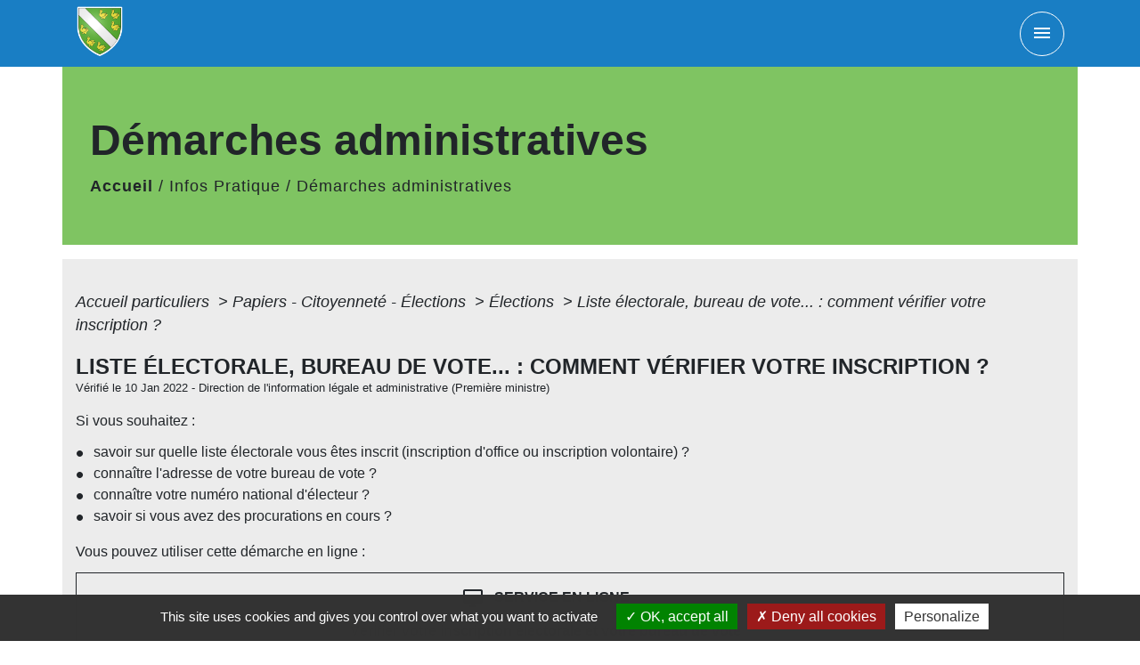

--- FILE ---
content_type: text/html; charset=UTF-8
request_url: https://bollwiller.fr/fr/pg/1072073/demarches-administratives-21/part/F34687
body_size: 15626
content:
<!DOCTYPE html>
<html lang="fr">
<head>
    <title>
            Démarches administratives - Mairie de Bollwiller
    </title>

    <script src="/lib/tarteaucitron/tarteaucitron.js"></script>
    <script>
        var tarteaucitronExpireInDay = true, tarteaucitronForceExpire = 183;

        tarteaucitron.init({
            "privacyUrl": "", /* Privacy policy url */

            "hashtag": "#tarteaucitron", /* Open the panel with this hashtag */
            "cookieName": "tarteaucitron", /* Cookie name */

            "orientation": "bottom", /* Banner position (top - bottom) */

            "showAlertSmall": false, /* Show the small banner on bottom right */
            "cookieslist": true, /* Show the cookie list */

            "showIcon": false, /* Show cookie icon to manage cookies */
            // "iconSrc": "", /* Optionnal: URL or base64 encoded image */
            "iconPosition": "BottomRight", /* Position of the icon between BottomRight, BottomLeft, TopRight and TopLeft */

            "adblocker": false, /* Show a Warning if an adblocker is detected */

            "DenyAllCta": true, /* Show the deny all button */
            "AcceptAllCta": true, /* Show the accept all button when highPrivacy on */
            "highPrivacy": true, /* HIGHLY RECOMMANDED Disable auto consent */

            "handleBrowserDNTRequest": false, /* If Do Not Track == 1, disallow all */

            "removeCredit": false, /* Remove credit link */
            "moreInfoLink": true, /* Show more info link */
            "useExternalCss": false, /* If false, the tarteaucitron.css file will be loaded */

            //"cookieDomain": ".my-multisite-domaine.fr", /* Shared cookie for subdomain website */

            "readmoreLink": "", /* Change the default readmore link pointing to tarteaucitron.io */

            "mandatory": true, /* Show a message about mandatory cookies */

            "listCookieByService": false, /* Show a message about list cookie by service */
            "tarteaucitronForceLanguage" : 'fr',

        });
    </script>

            

    <meta name="Description" content="Site internet officiel de la ville de Bollwiller">
    <meta name="Keywords" content="site,officiel,bollwiller,mulhouse agglomération,m2A,Haut rhin">
    <meta name="viewport" content="width=device-width, initial-scale=1, shrink-to-fit=no">
    <meta charset="UTF-8">
                        <script type="text/javascript">
                tarteaucitron.user.gtagUa = 'UA-189210202-1';
                tarteaucitron.user.gtagMore = function () { /* add here your optionnal gtag() */
                };
                (tarteaucitron.job = tarteaucitron.job || []).push('gtag');
            </script>
                <meta name="google-site-verification" content="Em26u84mCioIOXYe9w5cI1n0oTrYM5bDkadQTTTtmSc" />
        <!-- Matomo -->
<script>
  var _paq = window._paq = window._paq || [];
  /* tracker methods like "setCustomDimension" should be called before "trackPageView" */
  _paq.push(['trackPageView']);
  _paq.push(['enableLinkTracking']);
  (function() {
    var u="//matomo-client.neopse.com/";
    _paq.push(['setTrackerUrl', u+'matomo.php']);
    _paq.push(['setSiteId', '339']);
    var d=document, g=d.createElement('script'), s=d.getElementsByTagName('script')[0];
    g.async=true; g.src=u+'matomo.js'; s.parentNode.insertBefore(g,s);
  })();
</script>
<!-- End Matomo Code -->
    





                                       <link rel="apple-touch-icon" href="//static.neopse.com/assets/img/favicon/rdc_logo.ico?v=v1">
                <link rel="icon" href="//static.neopse.com/assets/img/favicon/rdc_logo.ico?v=v1">
                        <link href="https://fonts.googleapis.com/css?family=Righteous:400,700|Material+Icons" rel="stylesheet">

            <link href='/dist/owlcarousel/css/owl.carousel.min.css' rel='stylesheet' type='text/css'>
            <link href='/dist/owlcarousel/css/owl.theme.default.min.css' rel='stylesheet' type='text/css'>
            <link href='/dist/slick/slick.css' rel='stylesheet' type='text/css'>
            <link href='/dist/slick/slick-theme.css' rel='stylesheet' type='text/css'>
            <link href='/dist/scrollbar/jquery.scrollbar.css' rel='stylesheet' type='text/css'>
            <link href='/dist/fullcalendar/fullcalendar.min.css' rel='stylesheet' type='text/css'>
            <link rel="stylesheet"
                  href="https://cdnjs.cloudflare.com/ajax/libs/bootstrap-select/1.13.2/css/bootstrap-select.min.css">
            <link href="/tpl/9/css/style.css" rel="stylesheet" type='text/css'>
            <link rel="stylesheet"
                  href="https://cdnjs.cloudflare.com/ajax/libs/bootstrap-multiselect/0.9.13/css/bootstrap-multiselect.css"/>


            <link href="/lib/splide-4.0.1/css/splide.min.css" rel="stylesheet" type="text/css"/>
            <link href="/lib/splide-4.0.1/css/splide-custom.css" rel="stylesheet" type="text/css"/>

                            <style class="notranslate">body, .title, .lead, .heading { font-family: Arial, Helvetica, sans-serif !important; }.footer-links.bg { background-color: #3E3E3E; }nav.navbar.bg { background-color: #197EC4; }.breadcrumb.bg { background-color: #7FC462; }#w_949bx4yqt .bg { background-color: #7FC462; }#w_l9d8f53oo .bg { background-color: #808080; }#w_949bx4yqt .c_btn, #w_949bx4yqt .card-icon-date { color: #FFFFFF; border-color: #FFFFFF; }
        #w_949bx4yqt .c_btn:hover{ background-color: #FFFFFF; }

        #w_949bx4yqt .owl-theme .owl-dots .owl-dot.active:before,
        #w_949bx4yqt .owl-theme .owl-dots .owl-dot:hover:before{
            background-color: #FFFFFF;
        }

        #w_949bx4yqt .owl-theme .owl-dots .owl-dot{
            border-color: #FFFFFF;
        }#w_949bx4yqt .h_btn:hover {
            color: #000000;
        }

        #w_949bx4yqt .card-icon-date{
            background-color: #000000;
        }#w_949bx4yqt .c_text { color: #000000; }#w_l9d8f53oo .c_text { color: #FFFFFF; }
        #w_l9d8f53oo .c_text:before { background-color: #FFFFFF; }#w_949bx4yqt .c_title { color: #FFFFFF; }#w_l9d8f53oo .c_title { display: none; }#w_headline .bg_text { background-color: #FFFFFF; }#w_949bx4yqt .bg_text { background-color: #FFFFFF; }#w_l9d8f53oo .card .card-body { background-color: #197EC4; }</style>
                    
    <link href='/lib/comarquage/css/comarquage.css' rel='stylesheet' type='text/css'>
    <link href="/lib/leaflet/leaflet.css" rel="stylesheet" type='text/css'>

                    <meta property="og:url" content="http://bollwiller.fr/fr/pg/1072073/demarches-administratives-21/part/F34687">
            <meta property="og:type" content="website">
            <meta property="og:title" content="Mairie de Bollwiller">
            <meta property="og:description" content="Site internet officiel de la ville de Bollwiller">
            
    <script src="/js/vendor/jquery-3.2.1.min.js"></script>
    <script>tarteaucitron.user.matomoHost = '//matomo.neopse.com/';</script>
    <!-- Matomo -->
    <!-- End Matomo Code -->
</head>
<body>

<header role="banner">
    <!-- Top navbar -->
<nav role="navigation" class="top-navbar navbar fixed-top navigation bg">
    <div class="ov"></div>
    <div class="container">
        <a class="navbar-brand c_text bloc_logo" href="/fr/">
                            <div class="img">
                    <picture class="logo img-fluid">
                        <source media="(max-width: 991.98px)" srcset="https://static.neopse.com/medias/p/1836/site/cb/e4/7b/cbe47b85f665fab0aa5404a48dcc7da930a45a9f.png">
                        <img role="img" src="https://static.neopse.com/medias/p/1836/site/cb/e4/7b/cbe47b85f665fab0aa5404a48dcc7da930a45a9f.png" alt="Logo Mairie de Bollwiller" loading="eager">
                    </picture>
                </div>
                    </a>
        <button class="navbar-toggler c_text" type="button" data-toggle="collapse"
                data-target="#navbarNavDropdown"
                aria-controls="navbarNavDropdown" aria-expanded="false" aria-label="Toggle navigation">
            <span class="navbar-toggler-icon">
                <i class="material-icons notranslate">menu</i>
            </span>
        </button>
        <div class="collapse navbar-collapse" id="navbarNavDropdown">
            <ul class="navbar-nav">

                <div class="row">
                    <div class="col-12 col-md-6 navbar-items">
                        <li class="nav-item dropdown">
                            <a class="nav-link c_text h_text" href="/" role="button">
                                <i class="material-icons">home</i>
                            </a>
                        </li>
                                                                                                                                        <li class="nav-item dropdown">
                                    <a class="nav-link c_text h_text dropdown-toggle" href="#" id="menuDropdown1" role="button"
                                       data-toggle="dropdown" aria-haspopup="true" aria-expanded="false">
                                        Municipalité
                                    </a>
                                    <div class="dropdown-menu container bg_text" aria-labelledby="menuDropdown1">
                                        
                                        <div class="container mega-dropdown-menu">
                                            <div class="divider">
                                                                                                                                                
                                                                                                    <a class="dropdown-item c_text h_text bg_h_text" role="menuitem"
                                                       href="/fr/rb/815778/conseil-municipal-71">
                                                        Conseil municipal
                                                    </a>
                                                
                                                
                                                
                                                                                                                                                                                                
                                                                                                    <a class="dropdown-item c_text h_text bg_h_text" role="menuitem"
                                                       href="/fr/rb/668709/commissions-34">
                                                        Commissions
                                                    </a>
                                                
                                                
                                                
                                                                                                                                                                                                
                                                                                                    <a class="dropdown-item c_text h_text bg_h_text" role="menuitem"
                                                       href="/fr/rb/696906/autres-delegations">
                                                        Autres délégations
                                                    </a>
                                                
                                                
                                                
                                                                                                                                                                                                
                                                                                                    <a class="dropdown-item c_text h_text bg_h_text" role="menuitem"
                                                       href="/fr/rb/766404/publications-34">
                                                        Publications
                                                    </a>
                                                
                                                
                                                
                                                                                                                                                                                                
                                                                                                    <a class="dropdown-item c_text h_text bg_h_text" role="menuitem"
                                                       href="/fr/rb/815765/permanences-en-mairie-1">
                                                        Permanences en mairie
                                                    </a>
                                                
                                                
                                                
                                                                                                                                                                                                
                                                                                                    <a class="dropdown-item c_text h_text bg_h_text" role="menuitem"
                                                       href="/fr/rb/880856/intercommunalite-144">
                                                        Intercommunalité
                                                    </a>
                                                
                                                
                                                
                                                                                                                                            </div>
                                        </div>
                                    </div>
                                </li>
                                                                                                                <li class="nav-item dropdown">
                                    <a class="nav-link c_text h_text dropdown-toggle" href="#" id="menuDropdown2" role="button"
                                       data-toggle="dropdown" aria-haspopup="true" aria-expanded="false">
                                        Découvrir Bollwiller
                                    </a>
                                    <div class="dropdown-menu container bg_text" aria-labelledby="menuDropdown2">
                                        
                                        <div class="container mega-dropdown-menu">
                                            <div class="divider">
                                                                                                                                                
                                                                                                    <a class="dropdown-item c_text h_text bg_h_text" role="menuitem"
                                                       href="/fr/rb/667942/histoire-et-patrimoine-37">
                                                        Histoire et patrimoine
                                                    </a>
                                                
                                                
                                                
                                                                                                                                                                                                
                                                                                                    <a class="dropdown-item c_text h_text bg_h_text" role="menuitem"
                                                       href="/fr/rb/966448/circuits-decouvertes">
                                                        Circuits découvertes
                                                    </a>
                                                
                                                
                                                
                                                                                                                                                                                                
                                                                                                    <a class="dropdown-item c_text h_text bg_h_text" role="menuitem"
                                                       href="/fr/rb/703640/bibliotheque-ludotheque-2">
                                                        Bibliothèque-ludothèque
                                                    </a>
                                                
                                                
                                                
                                                                                                                                                                                                
                                                
                                                                                                    <a class="dropdown-item c_text h_text bg_h_text" role="menuitem"
                                                       href="/fr/as/1072346/associations-12">
                                                        Associations
                                                    </a>
                                                
                                                
                                                                                                                                                                                                
                                                                                                    <a class="dropdown-item c_text h_text bg_h_text" role="menuitem"
                                                       href="/fr/rb/857703/sante-46">
                                                        Santé
                                                    </a>
                                                
                                                
                                                
                                                                                                                                                                                                
                                                                                                    <a class="dropdown-item c_text h_text bg_h_text" role="menuitem"
                                                       href="/fr/rb/749023/commerces-economie">
                                                        Commerces | économie
                                                    </a>
                                                
                                                
                                                
                                                                                                                                                                                                
                                                
                                                                                                    <a class="dropdown-item c_text h_text bg_h_text" role="menuitem"
                                                       href="/fr/ev/1071371/evenements-3">
                                                        Evènements
                                                    </a>
                                                
                                                
                                                                                                                                                                                                
                                                
                                                                                                    <a class="dropdown-item c_text h_text bg_h_text" role="menuitem"
                                                       href="/fr/rr/1072736/location-de-salles-6">
                                                        Location de salles
                                                    </a>
                                                
                                                
                                                                                                                                                                                                
                                                                                                    <a class="dropdown-item c_text h_text bg_h_text" role="menuitem"
                                                       href="/fr/rb/1677418/reglement-du-cimetiere-communal">
                                                        Règlement du cimetière communal
                                                    </a>
                                                
                                                
                                                
                                                                                                                                            </div>
                                        </div>
                                    </div>
                                </li>
                                                                                                                <li class="nav-item dropdown">
                                    <a class="nav-link c_text h_text dropdown-toggle" href="#" id="menuDropdown3" role="button"
                                       data-toggle="dropdown" aria-haspopup="true" aria-expanded="false">
                                        Urbanisme
                                    </a>
                                    <div class="dropdown-menu container bg_text" aria-labelledby="menuDropdown3">
                                        
                                        <div class="container mega-dropdown-menu">
                                            <div class="divider">
                                                                                                                                                
                                                                                                    <a class="dropdown-item c_text h_text bg_h_text" role="menuitem"
                                                       href="/fr/rb/936249/plan-local-durbanisme-46">
                                                        Plan Local d&#039;Urbanisme
                                                    </a>
                                                
                                                
                                                
                                                                                                                                                                                                
                                                                                                    <a class="dropdown-item c_text h_text bg_h_text" role="menuitem"
                                                       href="/fr/rb/940565/vos-projets-de-construction-ou-travaux">
                                                        Vos projets de construction ou travaux
                                                    </a>
                                                
                                                
                                                
                                                                                                                                                                                                
                                                                                                    <a class="dropdown-item c_text h_text bg_h_text" role="menuitem"
                                                       href="/fr/rb/1439024/demarches-durbanisme-en-ligne">
                                                        Démarches d&#039;urbanisme en ligne
                                                    </a>
                                                
                                                
                                                
                                                                                                                                                                                                
                                                                                                    <a class="dropdown-item c_text h_text bg_h_text" role="menuitem"
                                                       href="/fr/rb/2200447/reglement-local-de-publicite-intercommunal-rlpi-1">
                                                        Règlement Local de Publicité Intercommunal (RLPI)
                                                    </a>
                                                
                                                
                                                
                                                                                                                                            </div>
                                        </div>
                                    </div>
                                </li>
                                                                                                                <li class="nav-item dropdown">
                                    <a class="nav-link c_text h_text dropdown-toggle" href="#" id="menuDropdown4" role="button"
                                       data-toggle="dropdown" aria-haspopup="true" aria-expanded="false">
                                        Infos Pratique
                                    </a>
                                    <div class="dropdown-menu container bg_text" aria-labelledby="menuDropdown4">
                                        
                                        <div class="container mega-dropdown-menu">
                                            <div class="divider">
                                                                                                                                                
                                                                                                    <a class="dropdown-item c_text h_text bg_h_text" role="menuitem"
                                                       href="/fr/rb/667474/numeros-utiles-107">
                                                        Numéros utiles
                                                    </a>
                                                
                                                
                                                
                                                                                                                                                                                                
                                                
                                                                                                    <a class="dropdown-item c_text h_text bg_h_text" role="menuitem"
                                                       href="/fr/pg/1072073/demarches-administratives-21">
                                                        Démarches administratives
                                                    </a>
                                                
                                                
                                                                                                                                                                                                
                                                                                                    <a class="dropdown-item c_text h_text bg_h_text" role="menuitem"
                                                       href="/fr/rb/1229308/arretes-municipaux-4">
                                                        Arrêtés municipaux
                                                    </a>
                                                
                                                
                                                
                                                                                                                                            </div>
                                        </div>
                                    </div>
                                </li>
                                                                                                                <li class="nav-item dropdown">
                                    <a class="nav-link c_text h_text dropdown-toggle" href="#" id="menuDropdown5" role="button"
                                       data-toggle="dropdown" aria-haspopup="true" aria-expanded="false">
                                        Environnement
                                    </a>
                                    <div class="dropdown-menu container bg_text" aria-labelledby="menuDropdown5">
                                        
                                        <div class="container mega-dropdown-menu">
                                            <div class="divider">
                                                                                                                                                
                                                                                                    <a class="dropdown-item c_text h_text bg_h_text" role="menuitem"
                                                       href="/fr/rb/698726/qualite-de-leau-9">
                                                        Qualité de l&#039;eau
                                                    </a>
                                                
                                                
                                                
                                                                                                                                                                                                
                                                                                                    <a class="dropdown-item c_text h_text bg_h_text" role="menuitem"
                                                       href="/fr/rb/699753/jardins-composts-partages">
                                                        Jardins | composts partagés
                                                    </a>
                                                
                                                
                                                
                                                                                                                                                                                                
                                                                                                    <a class="dropdown-item c_text h_text bg_h_text" role="menuitem"
                                                       href="/fr/rb/696997/collecte-des-dechets-40">
                                                        Collecte des déchets
                                                    </a>
                                                
                                                
                                                
                                                                                                                                            </div>
                                        </div>
                                    </div>
                                </li>
                                                                                                                <li class="nav-item dropdown">
                                    <a class="nav-link c_text h_text dropdown-toggle" href="#" id="menuDropdown6" role="button"
                                       data-toggle="dropdown" aria-haspopup="true" aria-expanded="false">
                                        Jeunesse
                                    </a>
                                    <div class="dropdown-menu container bg_text" aria-labelledby="menuDropdown6">
                                        
                                        <div class="container mega-dropdown-menu">
                                            <div class="divider">
                                                                                                                                                
                                                                                                    <a class="dropdown-item c_text h_text bg_h_text" role="menuitem"
                                                       href="/fr/rb/752533/petite-enfance-70">
                                                        Petite enfance
                                                    </a>
                                                
                                                
                                                
                                                                                                                                                                                                
                                                                                                    <a class="dropdown-item c_text h_text bg_h_text" role="menuitem"
                                                       href="/fr/rb/752572/enfance-4">
                                                        Enfance
                                                    </a>
                                                
                                                
                                                
                                                                                                                                                                                                
                                                                                                    <a class="dropdown-item c_text h_text bg_h_text" role="menuitem"
                                                       href="/fr/rb/708723/service-action-jeunesse-s-a-j">
                                                        Service Action Jeunesse (S.A.J.)
                                                    </a>
                                                
                                                
                                                
                                                                                                                                            </div>
                                        </div>
                                    </div>
                                </li>
                                                                                                                <li class="nav-item dropdown">
                                    <a class="nav-link c_text h_text dropdown-toggle" href="#" id="menuDropdown7" role="button"
                                       data-toggle="dropdown" aria-haspopup="true" aria-expanded="false">
                                        Vie sociale
                                    </a>
                                    <div class="dropdown-menu container bg_text" aria-labelledby="menuDropdown7">
                                        
                                        <div class="container mega-dropdown-menu">
                                            <div class="divider">
                                                                                                                                                
                                                                                                    <a class="dropdown-item c_text h_text bg_h_text" role="menuitem"
                                                       href="/fr/rb/814699/c-c-a-s-15">
                                                        C.C.A.S.
                                                    </a>
                                                
                                                
                                                
                                                                                                                                                                                                
                                                                                                    <a class="dropdown-item c_text h_text bg_h_text" role="menuitem"
                                                       href="/fr/rb/814712/aines">
                                                        Aînés
                                                    </a>
                                                
                                                
                                                
                                                                                                                                            </div>
                                        </div>
                                    </div>
                                </li>
                                                                        </div>
                                    </div>
            </ul>
        </div>
    </div>
</nav>

</header>

<main role="main">
        <div class="main intern-page">
        <header class="breadcrumb container d-flex align-items-center bg">
    <div class="ov"></div>
    <div class="container">
        <h1 class="title dark c_title">Démarches administratives</h1>

                        <nav class="ariane c_text">
    <span><a href="/fr/" class="font-weight-bold">Accueil</a></span>
            / <a href="/fr/">Infos Pratique</a>
            / <a href="/fr/pg/1072073/demarches-administratives-21">Démarches administratives</a>
    </nav>
                </div>
</header>
        <!-- Contenu -->
        <section class="container wrapper bg_wrapper c_wrapper">
            <div class="ov bgw"></div>

            <div class="main-content">

                <div id="co-page" class="fiche">

                    <div class="ariane">

    
    
        <span>
                            <a href="/fr/pg/1072073/demarches-administratives-21/part/Particuliers"
                   class="">
                    Accueil particuliers
                </a>
                        <span class="co-breadcrumb-separator">&nbsp;&gt;</span>
        </span>

    
        <span>
                            <a href="/fr/pg/1072073/demarches-administratives-21/part/N19810"
                   class="">
                    Papiers - Citoyenneté - Élections
                </a>
                        <span class="co-breadcrumb-separator">&nbsp;&gt;</span>
        </span>

    
        <span>
                            <a href="/fr/pg/1072073/demarches-administratives-21/part/N47"
                   class="">
                    Élections
                </a>
                        <span class="co-breadcrumb-separator">&nbsp;&gt;</span>
        </span>

    
        <span>
                            <a href="/fr/pg/1072073/demarches-administratives-21/part/F34687"
                   class="last">
                    Liste électorale, bureau de vote... : comment vérifier votre inscription ?
                </a>
                        
        </span>

    </div>


                    <h1 class="dc-title">Liste électorale, bureau de vote... : comment vérifier votre inscription ?</h1>

                    <p class="date">

                        
Vérifié le 10 Jan 2022 -
                        Direction de l&#039;information légale et administrative (Première ministre)
                    </p>

                    <div class="co-content">
                        

                        

                                <p class="bloc-paragraphe">
                                                Si vous souhaitez :

    </p>
    <ul class="bloc-liste list-puce">
        <li>
    savoir sur quelle liste électorale vous êtes inscrit (inscription d'office ou inscription volontaire) ?
</li><li>
    connaître l'adresse de votre bureau de vote ?
</li><li>
    connaître votre numéro national d'électeur ?
</li><li>
    savoir si vous avez des procurations en cours ?
</li>
    </ul>
    <p class="bloc-paragraphe">
                                                Vous pouvez utiliser cette démarche en ligne :

    </p>


        
                
    <div class="service-in-content">
                    <div class="co-bloc-title">
                                    <p class="title-text">
                        <i class="material-icons no-translate align-middle mr-2">desktop_mac</i> <span
                                class="subtitle">Service en
                            ligne</span><br/>
                        <strong>Vérifier votre inscription électorale et votre bureau de vote</strong>
                    </p>
                            </div>
                    
                <div class="demarche-button">
                            <p class="service-button">
                    <a href="https://www.service-public.fr/particuliers/vosdroits/demarches-et-outils/ISE" class="btn h_btn bg_btn c_btn" target="_blank">
                        Accéder au service en ligne <i class="material-icons align-middle no-stranslate">open_in_new</i>
                        <?php include(COMARQUAGE_ASSETS . "icons/external-link.svg"); ?>
                    </a>
                </p>
                                    <p class="service-source">Ministère chargé de l&#039;intérieur</p>
                                    </div>

        
            </div>



                        
                    </div><!-- co-content -->

                    <div class="co-annexe">
                        

                        

                        

                        

                        

                        

                        

                    </div><!-- co-annexe -->

                    <div class="mb-3 text-right"><p class="mb-0"><a href="#" data-toggle="modal"
                                                         data-target="#contactFormProcessModal">Signaler une erreur sur cette page</a></p></div>
                </div><!-- co-page -->

            </div>
        </section>

        <div class="modal fade" id="contactFormProcessModal" tabindex="-1" role="dialog" aria-labelledby="modalProcess-label"
     aria-hidden="true"
     style="-webkit-transform: translateZ(0);transform: translateZ(0);">
    <div class="modal-dialog" role="document">
        <div class="modal-content">
            <button type="button" class="close" data-dismiss="modal" aria-label="Close">
                <span aria-hidden="true">&times;</span>
            </button>

            <div class="modal-header bg_bloc">
                <h5 id="modalProcess-label" class="modal-title font-weight-bold dark text_bloc">Une erreur s'est glissée dans cette page ?</h5>
            </div>
            <form id="contactFormProcess" action="/formProcessGuide" method="post"
                  novalidate enctype="multipart/form-data">
                <div class="modal-body pb-0">

                    <div class="form-group">
                        <div><label for="inputProcess">Nom</label><span>*</span></div>
                        <input type="text" name="inputProcess" class="form-control" id="inputProcess"
                               aria-describedby="inputProcessHelp">
                                                                                    <span class="form-error requirements" id="inputProcess-error" role="alert">Ce champ est obligatoire</span>
                    </div>

                    <div class="form-group">
                        <div><label for="emailProcess">Adresse email</label><span>*</span></div>
                        <input type="email" name="emailProcess" class="form-control" id="emailProcess"
                               aria-describedby="emailProcessHelp">
                                                                        <span class="form-error requirements" id="emailProcess-error" role="alert">Ce champ est obligatoire</span>
                    </div>

                    <div class="form-group">
                        <div><label for="textareaProcess">Remarque</label><span>*</span>
                        </div>
                        <textarea name="textareaProcess" class="form-control pl-0" id="textareaProcess"
                                  rows="3"></textarea>
                                                                        <span class="form-error requirements" id="textareaProcess-error" role="alert">Ce champ est obligatoire</span>
                    </div>

                    <div class="form-group">
    <div class="h-recaptcha m-auto d-inline-block"></div>
    <div class="form-error requirements" id="h-captcha-response-error" role="alert">Ce champ est obligatoire
    </div>
</div>
                    <input id="categorie" name="categorie" type="hidden" value="part">
                    <input id="xmlName" name="xmlName" type="hidden" value="F34687">
                </div>
                <div class="modal-footer">
                    <button id="contactFormProcessButton" type="submit"
                            class="btn bg_btn h_btn c_btn contactFormProcessButton">Envoyer
                    </button>
                </div>
            </form>

            <div id="messageSendedForm" class="form-message-sent" style="display: none">
                <p>L'équipe NEOPSE vous remercie d'avoir transmis une remarque concernant la mise à jour de cette page.
                    Vous serez recontacté(e) à ce sujet dans les plus brefs délais.</p>
            </div>
        </div>
    </div>
</div>
    </div>
</main>

            <div id="previewModalImage" class="modal">

                <!-- The Close Button -->
                <span id="closePreviewImage" class="close">&times;</span>

                <!-- Navigation Buttons -->
                <a id="prevImage" class="modal-nav prev" href="javascript:void(0)">&#10094;</a>
                <a id="nextImage" class="modal-nav next" href="javascript:void(0)">&#10095;</a>

                <!-- Image Counter -->
                <div id="imageCounter" class="image-counter"></div>

                <!-- Modal Content (The Image) -->
                <div id="containerPreviewImage"><img role="img" class="modal-content" alt=""></div>

                <!-- Modal Caption (Image Text) -->
                <div id="captionPreviewImage"></div>
            </div>
        
                    <script>
                (function() {
                    const modal = document.getElementById('previewModalImage');
                    const modalImg = modal.querySelector('img');
                    const captionText = document.getElementById('captionPreviewImage');
                    const closePreviewImage = document.getElementById('closePreviewImage');
                    const prevBtn = document.getElementById('prevImage');
                    const nextBtn = document.getElementById('nextImage');
                    const imageCounter = document.getElementById('imageCounter');
                    
                    let currentImages = [];
                    let currentIndex = 0;

                    function toggleElement(element, show) {
                        if (element) element.style.display = show ? 'block' : 'none';
                    }

                    function updateModal(index) {
                        if (currentImages.length === 0) return;
                        currentIndex = index;
                        const img = currentImages[currentIndex];
                        modalImg.setAttribute('src', img.src);
                        modalImg.setAttribute('alt', img.alt || '');
                        captionText.innerHTML = img.alt || '';
                        imageCounter.textContent = (currentIndex + 1) + ' / ' + currentImages.length;
                        const showNav = currentImages.length > 1;
                        toggleElement(prevBtn, showNav);
                        toggleElement(nextBtn, showNav);
                        toggleElement(imageCounter, showNav);
                    }

                    function showNext() {
                        if (currentImages.length === 0) return;
                        currentIndex = (currentIndex + 1) % currentImages.length;
                        updateModal(currentIndex);
                    }

                    function showPrev() {
                        if (currentImages.length === 0) return;
                        currentIndex = (currentIndex - 1 + currentImages.length) % currentImages.length;
                        updateModal(currentIndex);
                    }

                    function closest(element, selector) {
                        if (!element) return null;
                        if (selector.startsWith('.')) {
                            const className = selector.slice(1);
                            let current = element;
                            while (current && current !== document) {
                                if (current.classList && current.classList.contains(className)) return current;
                                current = current.parentElement;
                            }
                        }
                        return null;
                    }

                    document.addEventListener('click', function(e) {
                        const target = e.target;
                        if (target.tagName === 'IMG' && 
                            (target.classList.contains('img') || target.classList.contains('main-img')) &&
                            closest(target, '.splide')) {
                            const clickedSlide = closest(target, '.splide__slide');
                            if (!clickedSlide) return;
                            const splideList = closest(clickedSlide, '.splide__list');
                            if (!splideList) return;
                            const allSlides = splideList.querySelectorAll('.splide__slide');
                            currentImages = [];
                            const seenSrcs = new Set();
                            const clickedSrc = target.src;
                            allSlides.forEach(function(slide) {
                                const slideImg = slide.querySelector('.img, .main-img');
                                if (slideImg && !seenSrcs.has(slideImg.src)) {
                                    seenSrcs.add(slideImg.src);
                                    currentImages.push(slideImg);
                                }
                            });
                            currentIndex = currentImages.findIndex(function(img) { return img.src === clickedSrc; });
                            if (currentIndex === -1) currentIndex = 0;
                            updateModal(currentIndex);
                            modal.style.display = 'block';
                        }
                    });

                    if (nextBtn) nextBtn.addEventListener('click', function(e) { e.preventDefault(); e.stopPropagation(); showNext(); });
                    if (prevBtn) prevBtn.addEventListener('click', function(e) { e.preventDefault(); e.stopPropagation(); showPrev(); });

                    document.addEventListener('keydown', function(e) {
                        const isModalVisible = modal.style.display === 'block' || window.getComputedStyle(modal).display !== 'none';
                        if (isModalVisible && modal.style.display !== 'none') {
                            if (e.key === 'ArrowRight' || e.keyCode === 39) { e.preventDefault(); showNext(); }
                            else if (e.key === 'ArrowLeft' || e.keyCode === 37) { e.preventDefault(); showPrev(); }
                            else if (e.key === 'Escape' || e.keyCode === 27) { e.preventDefault(); e.stopPropagation(); modal.style.display = 'none'; }
                        }
                    });

                    if (closePreviewImage) closePreviewImage.addEventListener('click', function() { modal.style.display = 'none'; });
                    modal.addEventListener('click', function(e) { if (e.target === modal) modal.style.display = 'none'; });
                })();
            </script>
        

    

<!-- Footer -->
<footer role="contentinfo" class="footer bg footer1">
    <div class="ov"></div>

    <div class="container">
        <div class="row">
            <div class="col-12 col-md-7">
            <h2 class="title c_title d_title ">Contacts</h2>
<div class="footer-box">
    <div class="contact c_text">
        <p class="font-weight-bold mb-0">Commune de Bollwiller</p>
        <p class="mb-0">9 rue de Feldkirch</p>
        <p class="mb-0">68540 Bollwiller - FRANCE</p>
         <p class="mb-0"><a href="tel:+33389481110">+33 3 89 48 11 10</a>
            </p>
                    <p class="mb-0 btn-espace-reserve"><a class="btn c_btn h_btn" href="#" data-toggle="modal" data-target="#contactFormContactFooter">Contact par formulaire</a>
            </p>
        
            </div>
</div>




            <div class="btn-espace-reserve mt-3">
    </div>



            </div>
            <div class="col col-md">
                <div class="social-media">
    <ul class="c_text">
                    <li><a href="https://www.facebook.com/Ville-de-Bollwiller-109426800715877/" class="icon-facebook" title="facebook" target="_blank"></a></li>
                                                                                                                                                            </ul>
</div>

            </div>
        </div>
    </div>
</footer>
<div class="footer-links bg">
    <div class="ov"></div>
    <div class="container d-flex flex-wrap position-relative c_text">
        
        <div class="footer-container">
    <h2 class="title light c_title d_title">Liens Utiles</h2>
    <div class="footer-box twinning">
                                    <div class="d-block">
                    <a href="https://www.haut-rhin.gouv.fr/" class="mb-2 c_text" target="_blank">
                        <img role="img" src="https://static.neopse.com/medias/p/1836/site/9c/05/2f/9c052fe2a0d37207a33e9280604a99599a07dd12.jpg?v=v1"
                             alt="" class="mr-2">Préfet du Haut-Rhin  </a>
                </div>
            
                                    <div class="d-block">
                    <a href="https://www.mulhouse-alsace.fr/" class="mb-2 c_text" target="_blank">
                        <img role="img" src="https://static.neopse.com/medias/p/1836/site/85/4d/31/854d31adda1d5200271f0ca9eba3333e368e6f8b.jpg?v=v1"
                             alt="" class="mr-2">Intercommunalité m2A  </a>
                </div>
            
                                    <div class="d-block">
                    <a href="https://app.panneaupocket.com/ville/1160121981-bollwiller-68540" class="mb-2 c_text" target="_blank">
                        <img role="img" src="https://static.neopse.com/medias/p/1836/site/5a/8c/38/5a8c38c6aa14de904b460f7643535042d7d61f96.png?v=v1"
                             alt="" class="mr-2">Panneau Pocket Bollwiller  </a>
                </div>
            
        
    </div>
</div>


    </div>
    <div class="container position-relative c_text mt-4 p-0">
        <div class="footer-box c_text container d-flex flex-wrap">
            <p class="mt-0 mb-0"><a href="/fr/li/1071293/mentions-legales-816">Mentions légales</a></p>
            <span class="c_text" style="margin: 0 8px;">-</span>
            <p class="mt-0 mb-0"><a href="/fr/1071293/politique-confidentialite">Politique de confidentialité</a></p>
            <span class="c_text" style="margin: 0 8px;">-</span>
            <p class="mt-0 mb-0"><a href="/fr/accessibilite">Accessibilité</a></p>
            <span class="c_text" style="margin: 0 8px;">-</span>
            
            <p class="mt-0 mb-0 c_text"><a href="/fr/sm/47728/plan-du-site-1" >Plan du site</a></p>
            <span class="c_text" style="margin: 0 8px;">-</span>
            <p class="mt-0 mb-0 c_text"><a href="#tarteaucitron">Gestion des cookies</a></p>
        </div>
    </div>
</div>

<div class="modal fade" id="contactFormContactFooter" tabindex="-1" role="dialog" aria-labelledby="modalContactFooter-label" aria-hidden="true"
     style="color:initial;-webkit-transform: translateZ(0);transform: translateZ(0);">
    <div class="modal-dialog" role="document">
        <div class="modal-content">
            <button type="button" class="close" data-dismiss="modal" aria-label="Close">
                <span aria-hidden="true">&times;</span>
            </button>

            <div class="modal-header bg_bloc">
                <h5 id="modalContactFooter-label" class="modal-title font-weight-bold dark text_bloc">Contactez la mairie</h5>
            </div>
            <form id="contactFormFooter" action="/formMdContact" method="post"
                  novalidate enctype="multipart/form-data">
                <div class="modal-body pb-0">

                                            <div class="form-group">
    <div><label for="1_textarea">Votre message</label><span>*</span>
    </div>
    <textarea name="1_textarea" class="form-control pl-0" id="1_textarea" rows="3"></textarea>
        <span class="form-error requirements" id="1_textarea-error" role="alert">Ce champ est obligatoire</span>
</div>                                            <div class="field-wrapper">
    <div><label for="2_email" class="font-weight-bold mr-1">Téléverser un fichier complémentaire si besoin</label><span></span></div>
    <div class="d-flex align-items-center">
        <div class="form-group col-10 col-md-10 mb-0 px-0">
            <div class="upload-btn-wrapper">
                <button class="btn-file">JPG/PNG/PDF - 5Mo max.</button>
                <input type="file" name="2_file" accept="application/pdf,image/jpeg,image/png">
            </div>
        </div>
        <span class="ml-3 cursor-pointer" data-toggle="popover" data-content="Sélectionner"><i
                    class="material-icons">info_outline</i></span>    </div>

    <div>
        <ul class="listFiles">

        </ul>
    </div>
    <span class="form-error requirements" id="2_file-error" role="alert">Ce champ est obligatoire</span>
</div>                                            <div class="form-group">
    <div><label for="3_input">Nom</label><span>*</span></div>
    <input type="text" name="3_input" class="form-control" id="3_input"
           aria-describedby="3_inputHelp">
        <span class="form-error requirements" id="3_input-error" role="alert">Ce champ est obligatoire</span>
</div>                                            <div class="form-group">
    <div><label for="4_input">Prénom</label><span>*</span></div>
    <input type="text" name="4_input" class="form-control" id="4_input"
           aria-describedby="4_inputHelp">
        <span class="form-error requirements" id="4_input-error" role="alert">Ce champ est obligatoire</span>
</div>                                            <div class="form-group">
    <div><label for="5_email">Votre adresse email </label><span></span></div>
    <input type="email" name="5_email" class="form-control" id="5_email"
           aria-describedby="Votre adresse email ">
        <span class="form-error requirements" id="5_email-error" role="alert">Ce champ est obligatoire</span>
</div>                                            <div class="form-group">
    <div><label for="6_date">Date</label><span></span></div>
    <div class="d-flex align-items-end">
        <div class="col-10 col-md-5 mr-3 px-0">
            <input type="date" name="6_date" class="form-control" id="6_date"
                   aria-describedby="6_dateHelp" placeholder="Date">
            <span class="help-message"><i class="material-icons notranslate">date_range</i></span>
        </div>
        <div data-toggle="popover" data-content="">
                    </div>
    </div>
    <span class="form-error requirements" id="6_date-error" role="alert">Ce champ est obligatoire</span>
</div>                    
                    <div class="form-group">
    <div class="h-recaptcha m-auto d-inline-block"></div>
    <div class="form-error requirements" id="h-captcha-response-error" role="alert">Ce champ est obligatoire
    </div>
</div>                </div>
                <div class="modal-footer">
                    <button id="formContactForm" type="submit" class="btn h_btn bg_btn c_btn formContactForm">ENVOYER</button>
                </div>
                <div class="m-3">
                    Les informations recueillies &agrave; partir des formulaires sont n&eacute;cessaires &agrave; la gestion de votre demande. Pour plus de d&eacute;tails veuillez consulter les mentions l&eacute;gales du site Mairie de Bollwiller.<br />
&nbsp;
                </div>
            </form>

            <div id="messageSendedFormContactFooter" class="form-message-sent" style="display: none">
                <p role="status">Le message a bien été envoyé à l&#039;accueil de la mairie. Merci.</p>
            </div>
        </div>
    </div>
</div>
<div class="footer-bottom" style="position: relative;">
    <div class="container">
        <p>

            <a href="https://reseaudescommunes.fr/?utm_source=rdcclients&utm_medium=footerlink" target="_blank">
                <img role="img" src="/images/rdc-logo-footer-2.png" alt="logo Réseau des Communes" class="img-fluid">
                Site créé en partenariat avec Réseau des Communes
            </a>
        </p>
    </div>
</div>


        <script src="/js/vendor/popper.min.js"></script>
    <script src="/js/vendor/bootstrap.min.js"></script>

    <!-- Carousel -->
    <script src='/dist/owlcarousel/js/owl.carousel.min.js'></script>
    <script src='/dist/owlcarousel/js/owl.linked.js'></script>

    <script src='/dist/slick/slick.js'></script>
    <script src='/dist/scrollbar/jquery.scrollbar.min.js'></script>

    <script src="/lib/splide-4.0.1/js/splide.min.js"></script>
    <script src="/lib/splide-4.0.1/extensions/autoscroll/js/splide-extension-auto-scroll.min.js"></script>

        <script src="https://cdnjs.cloudflare.com/ajax/libs/bootstrap-select/1.13.2/js/bootstrap-select.min.js"></script>

        <script src='/dist/pagination.min.js'></script>

    <script src="/js/shared.js?v1"></script>
    <script src="/tpl/9/js/main.js"></script>
    <script src="/lib/chartjs/Chart.js"></script>
    <script src="https://cdnjs.cloudflare.com/ajax/libs/bootstrap-multiselect/0.9.13/js/bootstrap-multiselect.js"></script>

    







        <script type="text/javascript">

        tarteaucitron.user.matomoId = 6;
        (tarteaucitron.job = tarteaucitron.job || []).push('matomohightrack');


        (tarteaucitron.job = tarteaucitron.job || []).push('youtube');
        (tarteaucitron.job = tarteaucitron.job || []).push('dailymotion');
        (tarteaucitron.job = tarteaucitron.job || []).push('vimeo');
        (tarteaucitron.job = tarteaucitron.job || []).push('othervideo');

                        tarteaucitron.user.googleTranslateCallback = function () {
            new google.translate.TranslateElement({pageLanguage: 'fr', includedLanguages: 'fr'}, 'google_translate');
        };
        (tarteaucitron.job = tarteaucitron.job || []).push('googletranslate');
            </script>

    <script src="/lib/leaflet/leaflet.js"></script>

    <script>
        $(document).ready(function () {

            /* MAPS */
//            if( typeof L !== 'undefined') {
//                var Wikimedia_Leaflet = L.tileLayer(
//                    'https://maps.wikimedia.org/osm-intl/{z}/{x}/{y}{r}.png', {
//                        attribution: '<a href="https://wikimediafoundation.org/wiki/Maps_Terms_of_Use">Wikimedia</a>',
//                        minZoom: 1,
//                        maxZoom: 19
//                    });
//            }

            $('#contactFormProcess').submit(function (e) {
                let form = $(this);

                $.ajax({
                    type: "POST",
                    url: form.attr('action'),
                    data: form.serialize(),
                    beforeSend: function () {
                        form.find('.form-error').hide();
                        $('#contactFormProcessButton').attr('disabled', true);
                    },
                    success: function (response) {
                        hcaptcha.reset();

                        if (response.status === 'KO') {
                            let errors = response.errors;
                            for (let index in errors) {
                                if (errors.hasOwnProperty(index)) {
                                    let attr = errors[index];
                                    let error = attr[Object.keys(attr)[0]];
                                    form.find('#' + index + '-error').text(error).show();
                                }
                            }
                        }
                        else {

                            $('#contactFormProcess').css('display', 'none');
                            $('#messageSendedForm').css('display', '');
                            form[0].reset();
                        }
                    },
                    complete: function () {

                        $('#contactFormProcessButton').removeAttr('disabled');
                    }
                });

                return false;
            });

            $('#contactFormProcessModal').on('hidden.bs.modal', function () {
                $('#contactFormProcess')[0].reset();

                $('#contactFormProcess').css('display', '');
                $('#messageSendedForm').css('display', 'none');

                $('.form-error').hide();

                hcaptcha.reset();
            });

            var initMAPS = function (el) {
                el.each(function () {
                    var leafletMap, marker;
                    map_div = $(this);
                    map_id = map_div.attr('id');
                    var container = L.DomUtil.get(map_id);
                    if (container != null) {
                        container._leaflet_id = null;
                    }
                    if (map_div) {
                        var org_mark = [parseFloat(map_div.attr('data-gmaps-lat')), parseFloat(map_div.attr('data-gmaps-lon'))];
                        console.log(org_mark);
                        var map = L.map(map_id).setView(org_mark, 15);

                        L.tileLayer('https://{s}.tile.openstreetmap.org/{z}/{x}/{y}.png', {
                            maxZoom: 18,
                            attribution: false,
                            id: 'azeazza'
                        }).addTo(map);

                        var myIcon = L.divIcon({
                            className: 'material-icons mapMarkers',
                            html: 'location_on',
                            iconAnchor: [16, 32]
                        });

                        L.marker(org_mark, {'icon': myIcon}).addTo(map);
                    }
                });
            };

            $('#co-page').find('a').each(function () {

                var currentHref = $(this).attr('href');
                if (currentHref == 'F2467') {
                    // lien part qui se trouve dans asso
                    $(this).attr('href', '/fr/pg/1072073/demarches-administratives-21/part/F2467');
                }

                if (currentHref == 'R49635') {
                    // lien part qui se trouve dans asso
                    $(this).attr('href', '#R49635');
                }

                if (currentHref == 'R18743') {
                    // lien part qui se trouve dans asso
                    $(this).attr('href', '#R18743');
                }
            });

            $('#co-page').on('click', 'a.nav-link', function (event) {
                $(this).parent().parent().find('.nav-link').removeClass('bg_bloc text_bloc');
                $(this).addClass("bg_bloc text_bloc");
            });

            /* TABS */
            $('#co-page [data-action="tab"]').click(function (event) {

//                // Change tab
//                $(this).closest('.tabs').find('> .nav-tabs > li').removeClass('active');
//                $(this).addClass('active');
//
//                // Change content
//                $(this).closest('.tabs').find('> .tab-content > .tab-pane').removeClass('active');
//                var target = $(this).data('target');
//                $(target).addClass('active');

                initMAPS($(target).find('.co-org-maps'));
            });

            /* SLIDES / COLLAPSE */
            $('#co-page [data-action="slide"]').click(function (event) {
                $(this).toggleClass('active');
                var target = $(this).data('target');
                $(target).slideToggle('200');
            });

            $('#co-page [data-action="slideall-up"]').click(function (event) {
                var target = $(this).data('target');
                $(target + ' .co-btn-slide').removeClass('active');
                $(target + ' .fiche-item-content').slideUp('200');

                $(target + ' .co-btn[data-action="slide"]').removeClass('active');
                $(target + ' .co-collapse').addClass('co-hide').slideUp('200');
            });

            $('#co-page [data-action="slideall-down"]').click(function (event) {
                var target = $(this).data('target');
                $(target + ' .co-btn-slide').addClass('active');
                $(target + ' .fiche-item-content').slideDown('200');

                $(target + ' .co-btn[data-action="slide"]').addClass('active');
                $(target + ' .co-collapse').removeClass('co-hide').slideDown('200');

                initMAPS($(this).closest('#comarquage').find('.co-org-maps'));
            });

            $('#co-page [data-action="slide-bloccas-radio"]').click(function (event) {
                var $el = $(this),
                    $thisChoice = $el.closest('.choice-tree-choice'),
                    $thisChoiceList = $el.closest('.choice-tree-choice-list');

                $thisChoice.toggleClass('choice-active');
                $thisChoiceList.children('.choice-tree-choice').not($thisChoice).toggleClass('choice-hide');

                $el.toggleClass('active');
                var target = $el.data('target');
                $(target).slideToggle('200');

                //choice-tree-choice
                initMAPS($(this).closest('.choice-tree-choice').find('.co-org-maps'));
            });

            /* Organismes */
            $('#co-page [data-action="slide-org"]').click(function (event) {
                $(this).toggleClass('active');
                var target = $(this).data('target');
                $(target).slideToggle('200');

                initMAPS($(this).closest('.fiche-item').find('.co-org-maps'));
            });

        });
    </script>

    <script type="text/javascript">
                (tarteaucitron.job = tarteaucitron.job || []).push('windy');
            </script>

<script>
    (function (i, s, o, g, r, a, m) {
        i['InstanaEumObject'] = r;
        i[r] = i[r] || function () {
            (i[r].q = i[r].q || []).push(arguments)
        }, i[r].l = 1 * new Date();
        a = s.createElement(o),
            m = s.getElementsByTagName(o)[0];
        a.async = 1;
        a.src = g;
        m.parentNode.insertBefore(a, m)
    })(window, document, 'script', '//eum.instana.io/eum.min.js', 'ineum');
    ineum('reportingUrl', 'https://eum-eu-west-1.instana.io');
    ineum('apiKey', '9yG9cnlKTcS4le-zMVtBJA');

    // set the name of a page on which this load/errors/calls happened
    ineum('page', 'front-site');
</script>

<script src="https://js.hcaptcha.com/1/api.js?hl=fr&onload=CaptchaCallback&render=explicit" async defer></script>

<script type="text/javascript">
    var CaptchaCallback = function () {
        $('.h-recaptcha').each(function (index, el) {
            hcaptcha.render(el, {'sitekey': 'f5095cfb-139b-47da-88e2-f0d2e7485392'});
        });
    };
</script>

<script>
    $(document).ready(function () {

        $('.selectpicker').selectpicker();

        var input = $('input[type=file]');

        input.on('change', function () {
            var list = $(this).parent().parent().parent().parent().find($('.listFiles'));
            list.empty();

            for (var x = 0; x < this.files.length; x++) {
                var newFile = '<li>Fichier joint :  ' + this.files[x].name + ' (' + humanFileSize(this.files[x].size) + ')</li>';
//                    li.innerHTML = 'File ' + (x + 1) + ':  ' + input.files[x].name;
                list.append(newFile);
            }
        });

        $('.form-error').hide();
        $('#contactFormFooter').submit(function (e) {
            let form = $(this);

            $.ajax({
                type: "POST",
                url: form.attr('action'),
                data: new FormData(form[0]),
                contentType: false,
                processData: false,
                beforeSend: function () {
                    form.find('.form-error').hide();
                    $('.formContactForm').attr('disabled', true);
                },
                success: function (response) {
                    hcaptcha.reset();

                    if (response.status === 'KO') {
                        let errors = response.errors;
                        for (let index in errors) {
                            if (errors.hasOwnProperty(index)) {
                                let attr = errors[index];
                                let error = attr[Object.keys(attr)[0]];
                                form.find('#' + index + '-error').text(error).show();
                            }
                        }
                    } else {

                        $('#contactFormFooter').css('display', 'none');
                        $('#messageSendedFormContactFooter').css('display', '');
                        form[0].reset();
                    }
                },
                complete: function () {

                    $('.formContactForm').removeAttr('disabled');
                }
            });

            return false;
        });

        $('#contactFormContactFooter').on('hidden.bs.modal', function () {
            $('#contactFormFooter')[0].reset();

            $('#contactFormFooter').css('display', '');

            $('#messageSendedFormContactFooter').css('display', 'none');

            $('.form-error').hide();

            $('.listFiles').empty();

            hcaptcha.reset();
        });


    });

    function humanFileSize(size) {
        var i = Math.floor(Math.log(size) / Math.log(1024));
        return (size / Math.pow(1024, i)).toFixed(1) * 1 + ' ' + ['B', 'kB', 'MB', 'GB', 'TB'][i];
    }
</script>

<script>
    $(function () {


        var numberAlerts = false;

        var allAlerts = $('#alertsModal').find($('.alertsInfo'));

        numberAlerts = allAlerts.length;

        allAlerts.each(function (e) {

            if (!sessionStorage.getItem("_nps_cookie_accept_alerts" + $(this).attr('data-id') + "")) {
                $('#alertsModal').modal('show');
            } else {
                $(this).remove();
                numberAlerts = numberAlerts - 1;
                setActiveAndDecrementNumber();
            }

        });

        $('.acceptCookiesAlerts').on('click', function (e) {
            e.preventDefault();

            var currentDataId = $(this).attr('data-id');

            sessionStorage.setItem('_nps_cookie_accept_alerts' + currentDataId + '', '1');

            numberAlerts = numberAlerts - 1;

            var currentParentNode = $(this).parent().parent().parent();

            currentParentNode.removeClass('active');
            currentParentNode.remove();

            setActiveAndDecrementNumber();

        });

        function setActiveAndDecrementNumber() {
            var newListOfAlerts = $('#alertsModal').find($('.alertsInfo'));

            newListOfAlerts.each(function (index, e) {
                if (index == 0) {
                    $(this).addClass('active');
                }
            });

            if (numberAlerts == 0) {
                $('#alertsModal').modal('hide');
            }
        }

        var currentColorControl = '#212529';

        $('#controlPrev').css('color', 'initial !important');
        $('#controlNext').css('color', 'initial !important');

        $('#controlPrev').on('mouseover', function () {

            $(this).css('color', 'initial !important');
        });

        $('#controlNext').on('mouseover', function () {

            $(this).css('color', 'initial !important');
        });

    });
</script>
</body>
</html>
